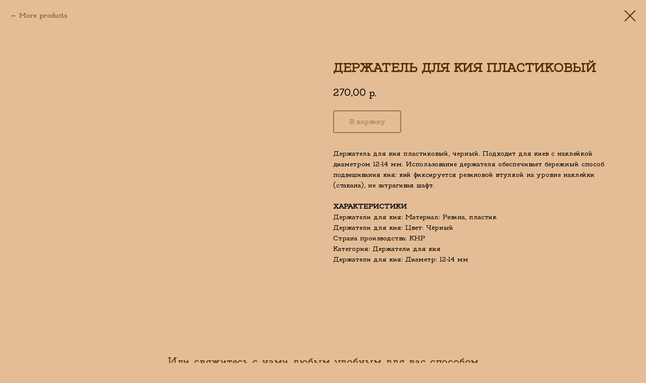

--- FILE ---
content_type: text/html; charset=UTF-8
request_url: https://billiard36.ru/catalog_vse_dlya_igrokov_i_kiev/tproduct/438743037-171297075041-derzhatel-dlya-kiya-plastikovii
body_size: 16920
content:
<!DOCTYPE html> <html> <head> <meta charset="utf-8" /> <meta http-equiv="Content-Type" content="text/html; charset=utf-8" /> <meta name="viewport" content="width=device-width, initial-scale=1.0" /> <!--metatextblock-->
<title>Держатель для кия</title>
<meta name="description" content="Купить держатель для кия в Воронеже, Курске, Старом Осколе, Липецке, Белгороде, Борисоглебске, Россоши, Тамбове, Москве">
<meta name="keywords" content="">
<meta property="og:title" content="Держатель для кия" />
<meta property="og:description" content="Купить держатель для кия в Воронеже, Курске, Старом Осколе, Липецке, Белгороде, Борисоглебске, Россоши, Тамбове, Москве" />
<meta property="og:type" content="website" />
<meta property="og:url" content="https://billiard36.ru/catalog_vse_dlya_igrokov_i_kiev/tproduct/438743037-171297075041-derzhatel-dlya-kiya-plastikovii" />
<meta property="og:image" content="https://static.tildacdn.com/tild3862-6135-4839-b736-306338643866/derjatel_dlya_kiya_p.jpg" />
<link rel="canonical" href="https://billiard36.ru/catalog_vse_dlya_igrokov_i_kiev/tproduct/438743037-171297075041-derzhatel-dlya-kiya-plastikovii" />
<!--/metatextblock--> <meta name="format-detection" content="telephone=no" /> <meta http-equiv="x-dns-prefetch-control" content="on"> <link rel="dns-prefetch" href="https://ws.tildacdn.com"> <link rel="dns-prefetch" href="https://static.tildacdn.com"> <link rel="shortcut icon" href="https://static.tildacdn.com/tild3237-3661-4139-b837-346532373563/OAUvSUeFiak__01.ico" type="image/x-icon" /> <!-- Assets --> <script src="https://neo.tildacdn.com/js/tilda-fallback-1.0.min.js" async charset="utf-8"></script> <link rel="stylesheet" href="https://static.tildacdn.com/css/tilda-grid-3.0.min.css" type="text/css" media="all" onerror="this.loaderr='y';"/> <link rel="stylesheet" href="https://static.tildacdn.com/ws/project5249178/tilda-blocks-page26702402.min.css?t=1758605641" type="text/css" media="all" onerror="this.loaderr='y';" /><link rel="stylesheet" href="https://static.tildacdn.com/ws/project5249178/tilda-blocks-page27175034.min.css?t=1758605607" type="text/css" media="all" onerror="this.loaderr='y';" /> <link rel="stylesheet" href="https://static.tildacdn.com/css/tilda-popup-1.1.min.css" type="text/css" media="print" onload="this.media='all';" onerror="this.loaderr='y';" /> <noscript><link rel="stylesheet" href="https://static.tildacdn.com/css/tilda-popup-1.1.min.css" type="text/css" media="all" /></noscript> <link rel="stylesheet" href="https://static.tildacdn.com/css/tilda-slds-1.4.min.css" type="text/css" media="print" onload="this.media='all';" onerror="this.loaderr='y';" /> <noscript><link rel="stylesheet" href="https://static.tildacdn.com/css/tilda-slds-1.4.min.css" type="text/css" media="all" /></noscript> <link rel="stylesheet" href="https://static.tildacdn.com/css/tilda-catalog-1.1.min.css" type="text/css" media="print" onload="this.media='all';" onerror="this.loaderr='y';" /> <noscript><link rel="stylesheet" href="https://static.tildacdn.com/css/tilda-catalog-1.1.min.css" type="text/css" media="all" /></noscript> <link rel="stylesheet" href="https://static.tildacdn.com/css/tilda-forms-1.0.min.css" type="text/css" media="all" onerror="this.loaderr='y';" /> <link rel="stylesheet" href="https://static.tildacdn.com/css/tilda-cart-1.0.min.css" type="text/css" media="all" onerror="this.loaderr='y';" /> <link rel="stylesheet" href="https://static.tildacdn.com/css/tilda-zoom-2.0.min.css" type="text/css" media="print" onload="this.media='all';" onerror="this.loaderr='y';" /> <noscript><link rel="stylesheet" href="https://static.tildacdn.com/css/tilda-zoom-2.0.min.css" type="text/css" media="all" /></noscript> <script nomodule src="https://static.tildacdn.com/js/tilda-polyfill-1.0.min.js" charset="utf-8"></script> <script type="text/javascript">function t_onReady(func) {if(document.readyState!='loading') {func();} else {document.addEventListener('DOMContentLoaded',func);}}
function t_onFuncLoad(funcName,okFunc,time) {if(typeof window[funcName]==='function') {okFunc();} else {setTimeout(function() {t_onFuncLoad(funcName,okFunc,time);},(time||100));}}function t_throttle(fn,threshhold,scope) {return function() {fn.apply(scope||this,arguments);};}</script> <script src="https://static.tildacdn.com/js/jquery-1.10.2.min.js" charset="utf-8" onerror="this.loaderr='y';"></script> <script src="https://static.tildacdn.com/js/tilda-scripts-3.0.min.js" charset="utf-8" defer onerror="this.loaderr='y';"></script> <script src="https://static.tildacdn.com/ws/project5249178/tilda-blocks-page26702402.min.js?t=1758605641" onerror="this.loaderr='y';"></script><script src="https://static.tildacdn.com/ws/project5249178/tilda-blocks-page27175034.min.js?t=1758605607" charset="utf-8" onerror="this.loaderr='y';"></script> <script src="https://static.tildacdn.com/js/tilda-lazyload-1.0.min.js" charset="utf-8" async onerror="this.loaderr='y';"></script> <script src="https://static.tildacdn.com/js/hammer.min.js" charset="utf-8" async onerror="this.loaderr='y';"></script> <script src="https://static.tildacdn.com/js/tilda-slds-1.4.min.js" charset="utf-8" async onerror="this.loaderr='y';"></script> <script src="https://static.tildacdn.com/js/tilda-products-1.0.min.js" charset="utf-8" async onerror="this.loaderr='y';"></script> <script src="https://static.tildacdn.com/js/tilda-catalog-1.1.min.js" charset="utf-8" async onerror="this.loaderr='y';"></script> <script src="https://static.tildacdn.com/js/tilda-forms-1.0.min.js" charset="utf-8" async onerror="this.loaderr='y';"></script> <script src="https://static.tildacdn.com/js/tilda-cart-1.1.min.js" charset="utf-8" async onerror="this.loaderr='y';"></script> <script src="https://static.tildacdn.com/js/tilda-widget-positions-1.0.min.js" charset="utf-8" async onerror="this.loaderr='y';"></script> <script src="https://static.tildacdn.com/js/tilda-zoom-2.0.min.js" charset="utf-8" async onerror="this.loaderr='y';"></script> <script src="https://static.tildacdn.com/js/tilda-events-1.0.min.js" charset="utf-8" async onerror="this.loaderr='y';"></script> <!-- nominify begin --><!-- Yandex.Metrika counter --> <script type="text/javascript" >
   (function(m,e,t,r,i,k,a){m[i]=m[i]||function(){(m[i].a=m[i].a||[]).push(arguments)};
   m[i].l=1*new Date();k=e.createElement(t),a=e.getElementsByTagName(t)[0],k.async=1,k.src=r,a.parentNode.insertBefore(k,a)})
   (window, document, "script", "https://mc.yandex.ru/metrika/tag.js", "ym");

   ym(88673273, "init", {
        clickmap:true,
        trackLinks:true,
        accurateTrackBounce:true,
        webvisor:true
   });
</script> <noscript><div><img src="https://mc.yandex.ru/watch/88673273" style="position:absolute; left:-9999px;" alt="" /></div></noscript> <!-- /Yandex.Metrika counter --><!-- nominify end --><script type="text/javascript">window.dataLayer=window.dataLayer||[];</script> <script type="text/javascript">(function() {if((/bot|google|yandex|baidu|bing|msn|duckduckbot|teoma|slurp|crawler|spider|robot|crawling|facebook/i.test(navigator.userAgent))===false&&typeof(sessionStorage)!='undefined'&&sessionStorage.getItem('visited')!=='y'&&document.visibilityState){var style=document.createElement('style');style.type='text/css';style.innerHTML='@media screen and (min-width: 980px) {.t-records {opacity: 0;}.t-records_animated {-webkit-transition: opacity ease-in-out .2s;-moz-transition: opacity ease-in-out .2s;-o-transition: opacity ease-in-out .2s;transition: opacity ease-in-out .2s;}.t-records.t-records_visible {opacity: 1;}}';document.getElementsByTagName('head')[0].appendChild(style);function t_setvisRecs(){var alr=document.querySelectorAll('.t-records');Array.prototype.forEach.call(alr,function(el) {el.classList.add("t-records_animated");});setTimeout(function() {Array.prototype.forEach.call(alr,function(el) {el.classList.add("t-records_visible");});sessionStorage.setItem("visited","y");},400);}
document.addEventListener('DOMContentLoaded',t_setvisRecs);}})();</script></head> <body class="t-body" style="margin:0;"> <!--allrecords--> <div id="allrecords" class="t-records" data-product-page="y" data-hook="blocks-collection-content-node" data-tilda-project-id="5249178" data-tilda-page-id="27175034" data-tilda-page-alias="catalog_vse_dlya_igrokov_i_kiev" data-tilda-formskey="e2678abc376676680041f31545249178" data-tilda-stat-scroll="yes" data-tilda-lazy="yes" data-tilda-root-zone="com" data-tilda-project-headcode="yes" data-tilda-project-country="RU">
<!-- PRODUCT START -->

                
                        
                    
        
        

<div id="rec438743037" class="r t-rec" style="background-color:#e4bd96;" data-bg-color="#e4bd96">
    <div class="t-store t-store__prod-snippet__container">

        
                <div class="t-store__prod-popup__close-txt-wr" style="position:absolute;">
            <a href="https://billiard36.ru/catalog_vse_dlya_igrokov_i_kiev" class="js-store-close-text t-store__prod-popup__close-txt t-descr t-descr_xxs" style="color:#553004;">
                More products
            </a>
        </div>
        
        <a href="https://billiard36.ru/catalog_vse_dlya_igrokov_i_kiev" class="t-popup__close" style="position:absolute; background-color:#e4bd96">
            <div class="t-popup__close-wrapper">
                <svg class="t-popup__close-icon t-popup__close-icon_arrow" width="26px" height="26px" viewBox="0 0 26 26" version="1.1" xmlns="http://www.w3.org/2000/svg" xmlns:xlink="http://www.w3.org/1999/xlink"><path d="M10.4142136,5 L11.8284271,6.41421356 L5.829,12.414 L23.4142136,12.4142136 L23.4142136,14.4142136 L5.829,14.414 L11.8284271,20.4142136 L10.4142136,21.8284271 L2,13.4142136 L10.4142136,5 Z" fill="#553004"></path></svg>
                <svg class="t-popup__close-icon t-popup__close-icon_cross" width="23px" height="23px" viewBox="0 0 23 23" version="1.1" xmlns="http://www.w3.org/2000/svg" xmlns:xlink="http://www.w3.org/1999/xlink"><g stroke="none" stroke-width="1" fill="#553004" fill-rule="evenodd"><rect transform="translate(11.313708, 11.313708) rotate(-45.000000) translate(-11.313708, -11.313708) " x="10.3137085" y="-3.6862915" width="2" height="30"></rect><rect transform="translate(11.313708, 11.313708) rotate(-315.000000) translate(-11.313708, -11.313708) " x="10.3137085" y="-3.6862915" width="2" height="30"></rect></g></svg>
            </div>
        </a>
        
        <div class="js-store-product js-product t-store__product-snippet" data-product-lid="171297075041" data-product-uid="171297075041" itemscope itemtype="http://schema.org/Product">
            <meta itemprop="productID" content="171297075041" />

            <div class="t-container">
                <div>
                    <meta itemprop="image" content="https://static.tildacdn.com/tild3862-6135-4839-b736-306338643866/derjatel_dlya_kiya_p.jpg" />
                    <div class="t-store__prod-popup__slider js-store-prod-slider t-store__prod-popup__col-left t-col t-col_6">
                        <div class="js-product-img" style="width:100%;padding-bottom:75%;background-size:cover;opacity:0;">
                        </div>
                    </div>
                    <div class="t-store__prod-popup__info t-align_left t-store__prod-popup__col-right t-col t-col_6">

                        <div class="t-store__prod-popup__title-wrapper">
                            <h1 class="js-store-prod-name js-product-name t-store__prod-popup__name t-name t-name_xl" itemprop="name" style="color:#553004;text-transform:uppercase;">Держатель для кия пластиковый</h1>
                            <div class="t-store__prod-popup__brand t-descr t-descr_xxs" >
                                                            </div>
                            <div class="t-store__prod-popup__sku t-descr t-descr_xxs">
                                <span class="js-store-prod-sku js-product-sku" translate="no" >
                                    
                                </span>
                            </div>
                        </div>

                                                                        <div itemprop="offers" itemscope itemtype="http://schema.org/Offer" style="display:none;">
                            <meta itemprop="serialNumber" content="171297075041" />
                                                        <meta itemprop="price" content="270.00" />
                            <meta itemprop="priceCurrency" content="RUB" />
                                                        <link itemprop="availability" href="http://schema.org/InStock">
                                                    </div>
                        
                                                
                        <div class="js-store-price-wrapper t-store__prod-popup__price-wrapper">
                            <div class="js-store-prod-price t-store__prod-popup__price t-store__prod-popup__price-item t-name t-name_md" style="font-weight:400;">
                                                                <div class="js-product-price js-store-prod-price-val t-store__prod-popup__price-value" data-product-price-def="270.0000" data-product-price-def-str="270,00">270,00</div><div class="t-store__prod-popup__price-currency" translate="no">р.</div>
                                                            </div>
                            <div class="js-store-prod-price-old t-store__prod-popup__price_old t-store__prod-popup__price-item t-name t-name_md" style="color:#000000;font-weight:400;display:none;">
                                                                <div class="js-store-prod-price-old-val t-store__prod-popup__price-value"></div><div class="t-store__prod-popup__price-currency" translate="no">р.</div>
                                                            </div>
                        </div>

                        <div class="js-product-controls-wrapper">
                        </div>

                        <div class="t-store__prod-popup__links-wrapper">
                                                    </div>

                                                <div class="t-store__prod-popup__btn-wrapper"   tt="В корзину">
                                                        <a href="#order" class="t-store__prod-popup__btn t-store__prod-popup__btn_disabled t-btn t-btn_sm" style="color:#553004;background-color:#e4bd96;border:2px solid #553004;border-radius:4px;-moz-border-radius:4px;-webkit-border-radius:4px;">
                                <table style="width:100%; height:100%;">
                                    <tbody>
                                        <tr>
                                            <td class="js-store-prod-popup-buy-btn-txt">В корзину</td>
                                        </tr>
                                    </tbody>
                                </table>
                            </a>
                                                    </div>
                        
                        <div class="js-store-prod-text t-store__prod-popup__text t-descr t-descr_xxs" >
                                                    <div class="js-store-prod-all-text" itemprop="description">
                                Держатель для кия пластиковый, черный. Подходит для киев с наклейкой диаметром 12-14 мм. Использование держателя обеспечивает бережный способ подвешивания кия: кий фиксируется резиновой втулкой на уровне наклейки (стакана), не затрагивая шафт.<br /><br /><strong>ХАРАКТЕРИСТИКИ</strong>                            </div>
                                                                            <div class="js-store-prod-all-charcs">
                                                                                                                        <p class="js-store-prod-charcs">Держатели для кия: Материал: Резина, пластик</p>
                                                                                                                            <p class="js-store-prod-charcs">Держатели для кия: Цвет: Чёрный</p>
                                                                                                                            <p class="js-store-prod-charcs">Страна производства: КНР</p>
                                                                                                                            <p class="js-store-prod-charcs">Категория: Держатели для кия</p>
                                                                                                                            <p class="js-store-prod-charcs">Держатели для кия: Диаметр: 12-14 мм</p>
                                                                                                                                                                            </div>
                                                </div>

                    </div>
                </div>

                            </div>
        </div>
                <div class="js-store-error-msg t-store__error-msg-cont"></div>
        <div itemscope itemtype="http://schema.org/ImageGallery" style="display:none;">
                                            <div itemprop="associatedMedia" itemscope itemtype="https://schema.org/ImageObject" style="display:none;">
                    <meta itemprop="image" content="https://static.tildacdn.com/tild3862-6135-4839-b736-306338643866/derjatel_dlya_kiya_p.jpg" />
                    <meta itemprop="caption" content="Держатель для кия" />
                </div>
                                                            <div itemprop="associatedMedia" itemscope itemtype="https://schema.org/ImageObject" style="display:none;">
                    <meta itemprop="image" content="https://static.tildacdn.com/tild3633-3662-4232-a334-613665306661/derjatel_dlya_kiya_p.jpg" />
                    <meta itemprop="caption" content="Держатель для кия" />
                </div>
                                                            <div itemprop="associatedMedia" itemscope itemtype="https://schema.org/ImageObject" style="display:none;">
                    <meta itemprop="image" content="https://static.tildacdn.com/tild3635-6163-4230-a137-313964656665/derjatel_dlya_kiya_p.jpg" />
                    <meta itemprop="caption" content="Держатель для кия" />
                </div>
                                    </div>

    </div>

                        
                        
    
    <style>
        /* body bg color */
        
        .t-body {
            background-color:#e4bd96;
        }
        

        /* body bg color end */
        /* Slider stiles */
        .t-slds__bullet_active .t-slds__bullet_body {
            background-color: #222 !important;
        }

        .t-slds__bullet:hover .t-slds__bullet_body {
            background-color: #222 !important;
        }
        /* Slider stiles end */
    </style>
    

            
        
    <style>
        

        

        
    </style>
    
    
        
    <style>
        
    </style>
    
    
        
    <style>
        
    </style>
    
    
        
        <style>
    
                                    
        </style>
    
    
    <div class="js-store-tpl-slider-arrows" style="display: none;">
                


<style type="text/css">
  .t-slds__arrow_wrapper:hover .t-slds__arrow-withbg {
    border-color: #e4bd96 !important;
    
                              background-color: rgba(85,48,4,1) !important;
                      
  }
</style>


<div class="t-slds__arrow_wrapper t-slds__arrow_wrapper-left" data-slide-direction="left">
  <div class="t-slds__arrow t-slds__arrow-left t-slds__arrow-withbg" style="width: 40px; height: 40px;background-color: rgba(85,48,4,1);">
    <div class="t-slds__arrow_body t-slds__arrow_body-left" style="width: 9px;">
      <svg style="display: block" viewBox="0 0 9.3 17" xmlns="http://www.w3.org/2000/svg" xmlns:xlink="http://www.w3.org/1999/xlink">
                
        <style type="text/css">
          .t-slds__arrow_wrapper polyline {
            -webkit-transition:  stroke ease-in-out .2s;
            -moz-transition:  stroke ease-in-out .2s;
            -o-transition:  stroke ease-in-out .2s;
            transition:  stroke ease-in-out .2s;
          }
          .t-slds__arrow_wrapper:hover polyline {
            stroke: #e4bd96 !important;
          }
        </style>
        
                <desc>Left</desc>
        <polyline
        fill="none"
        stroke="#e4bd96"
        stroke-linejoin="butt"
        stroke-linecap="butt"
        stroke-width="1"
        points="0.5,0.5 8.5,8.5 0.5,16.5"
        />
      </svg>
    </div>
  </div>
</div>
<div class="t-slds__arrow_wrapper t-slds__arrow_wrapper-right" data-slide-direction="right">
  <div class="t-slds__arrow t-slds__arrow-right t-slds__arrow-withbg" style="width: 40px; height: 40px;background-color: rgba(85,48,4,1);">
    <div class="t-slds__arrow_body t-slds__arrow_body-right" style="width: 9px;">
      <svg style="display: block" viewBox="0 0 9.3 17" xmlns="http://www.w3.org/2000/svg" xmlns:xlink="http://www.w3.org/1999/xlink">
        <desc>Right</desc>
        <polyline
        fill="none"
        stroke="#e4bd96"
        stroke-linejoin="butt"
        stroke-linecap="butt"
        stroke-width="1"
        points="0.5,0.5 8.5,8.5 0.5,16.5"
        />
      </svg>
    </div>
  </div>
</div>    </div>

    
    <script>
        t_onReady(function() {
            var tildacopyEl = document.getElementById('tildacopy');
            if (tildacopyEl) tildacopyEl.style.display = 'none';

            var recid = '438743037';
            var options = {};
            var product = {"uid":171297075041,"rootpartid":8074426,"title":"Держатель для кия пластиковый","descr":"Пластик с резиновой втулкой чёрный ø12-14 мм","text":"Держатель для кия пластиковый, черный. Подходит для киев с наклейкой диаметром 12-14 мм. Использование держателя обеспечивает бережный способ подвешивания кия: кий фиксируется резиновой втулкой на уровне наклейки (стакана), не затрагивая шафт.<br \/><br \/><strong>ХАРАКТЕРИСТИКИ<\/strong>","price":"270.0000","gallery":[{"alt":"Держатель для кия","img":"https:\/\/static.tildacdn.com\/tild3862-6135-4839-b736-306338643866\/derjatel_dlya_kiya_p.jpg"},{"alt":"Держатель для кия","img":"https:\/\/static.tildacdn.com\/tild3633-3662-4232-a334-613665306661\/derjatel_dlya_kiya_p.jpg"},{"alt":"Держатель для кия","img":"https:\/\/static.tildacdn.com\/tild3635-6163-4230-a137-313964656665\/derjatel_dlya_kiya_p.jpg"}],"sort":1017525,"portion":1,"unit":"PCE","single":"y","newsort":0,"json_chars":"[{\"title\": \"Держатели для кия: Материал\", \"value\": \"Резина, пластик\"}, {\"title\": \"Держатели для кия: Цвет\", \"value\": \"Чёрный\"}, {\"title\": \"Страна производства\", \"value\": \"КНР\"}, {\"title\": \"Категория\", \"value\": \"Держатели для кия\"}, {\"title\": \"Держатели для кия: Диаметр\", \"value\": \"12-14 мм\"}]","externalid":"rFHoErsRDN9MEcCVF4ZD","pack_label":"lwh","pack_x":0,"pack_y":0,"pack_z":0,"pack_m":0,"serverid":"master","servertime":"1744049981.4546","parentuid":"","editions":[{"uid":171297075041,"price":"270.00","priceold":"","sku":"","quantity":"","img":"https:\/\/static.tildacdn.com\/tild3862-6135-4839-b736-306338643866\/derjatel_dlya_kiya_p.jpg"}],"characteristics":[{"title":"Держатели для кия: Материал","value":"Резина, пластик"},{"title":"Держатели для кия: Цвет","value":"Чёрный"},{"title":"Страна производства","value":"КНР"},{"title":"Категория","value":"Держатели для кия"},{"title":"Держатели для кия: Диаметр","value":"12-14 мм"}],"properties":[],"partuids":[745659366191],"url":"https:\/\/billiard36.ru\/catalog_vse_dlya_igrokov_i_kiev\/tproduct\/438743037-171297075041-derzhatel-dlya-kiya-plastikovii"};

            // draw slider or show image for SEO
            if (window.isSearchBot) {
                var imgEl = document.querySelector('.js-product-img');
                if (imgEl) imgEl.style.opacity = '1';
            } else {
                
                var prodcard_optsObj = {
    hasWrap: false,
    txtPad: '',
    bgColor: '',
    borderRadius: '',
    shadowSize: '0px',
    shadowOpacity: '',
    shadowSizeHover: '',
    shadowOpacityHover: '',
    shadowShiftyHover: '',
    btnTitle1: 'Подробнее о товаре',
    btnLink1: 'popup',
    btnTitle2: 'В корзину',
    btnLink2: 'order',
    showOpts: false};

var price_optsObj = {
    color: '',
    colorOld: '#000000',
    fontSize: '',
    fontWeight: '400'
};

var popup_optsObj = {
    columns: '6',
    columns2: '6',
    isVertical: '',
    align: 'left',
    btnTitle: 'В корзину',
    closeText: 'More products',
    iconColor: '#553004',
    containerBgColor: '#e4bd96',
    overlayBgColorRgba: 'rgba(255,255,255,1)',
    popupStat: '',
    popupContainer: '',
    fixedButton: false,
    mobileGalleryStyle: ''
};

var slider_optsObj = {
    anim_speed: '',
    arrowColor: '#e4bd96',
    videoPlayerIconColor: '',
    cycle: '',
    controls: 'arrowsthumbs',
    bgcolor: '#e4bd96'
};

var slider_dotsOptsObj = {
    size: '',
    bgcolor: '',
    bordersize: '',
    bgcoloractive: ''
};

var slider_slidesOptsObj = {
    zoomable: true,
    bgsize: 'cover',
    ratio: '1'
};

var typography_optsObj = {
    descrColor: '',
    titleColor: '#553004'
};

var default_sortObj = {
    in_stock: false};

var btn1_style = 'border-radius:4px;-moz-border-radius:4px;-webkit-border-radius:4px;color:#553004;background-color:#e4bd96;border:2px solid #553004;';
var btn2_style = 'border-radius:4px;-moz-border-radius:4px;-webkit-border-radius:4px;color:#e4bd96;background-color:#553004;border:1px solid ;';

var options_catalog = {
    btn1_style: btn1_style,
    btn2_style: btn2_style,
    storepart: '745659366191',
    prodCard: prodcard_optsObj,
    popup_opts: popup_optsObj,
    defaultSort: default_sortObj,
    slider_opts: slider_optsObj,
    slider_dotsOpts: slider_dotsOptsObj,
    slider_slidesOpts: slider_slidesOptsObj,
    typo: typography_optsObj,
    price: price_optsObj,
    blocksInRow: '4',
    imageHover: true,
    imageHeight: '',
    imageRatioClass: 't-store__card__imgwrapper_1-1',
    align: 'left',
    vindent: '',
    isHorizOnMob:false,
    itemsAnim: '',
    hasOriginalAspectRatio: false,
    markColor: '#ffffff',
    markBgColor: '#ff4a4a',
    currencySide: 'r',
    currencyTxt: 'р.',
    currencySeparator: ',',
    currencyDecimal: '',
    btnSize: '',
    verticalAlignButtons: false,
    hideFilters: false,
    titleRelevants: '',
    showRelevants: '',
    relevants_slider: false,
    relevants_quantity: '',
    isFlexCols: true,
    isPublishedPage: true,
    previewmode: true,
    colClass: 't-col t-col_3',
    ratio: '1_1',
    sliderthumbsside: '',
    showStoreBtnQuantity: '',
    tabs: '',
    galleryStyle: '',
    title_typo: '',
    descr_typo: '',
    price_typo: '',
    price_old_typo: '',
    menu_typo: '',
    options_typo: '',
    sku_typo: '',
    characteristics_typo: '',
    button_styles: '',
    button2_styles: '',
    buttonicon: '',
    buttoniconhover: '',
};                
                // emulate, get options_catalog from file store_catalog_fields
                options = options_catalog;
                options.typo.title = "color:#553004;text-transform:uppercase;" || '';
                options.typo.descr = "" || '';

                try {
                    if (options.showRelevants) {
                        var itemsCount = '4';
                        var relevantsMethod;
                        switch (options.showRelevants) {
                            case 'cc':
                                relevantsMethod = 'current_category';
                                break;
                            case 'all':
                                relevantsMethod = 'all_categories';
                                break;
                            default:
                                relevantsMethod = 'category_' + options.showRelevants;
                                break;
                        }

                        t_onFuncLoad('t_store_loadProducts', function() {
                            t_store_loadProducts(
                                'relevants',
                                recid,
                                options,
                                false,
                                {
                                    currentProductUid: '171297075041',
                                    relevantsQuantity: itemsCount,
                                    relevantsMethod: relevantsMethod,
                                    relevantsSort: 'random'
                                }
                            );
                        });
                    }
                } catch (e) {
                    console.log('Error in relevants: ' + e);
                }
            }

            
                            options.popup_opts.btnTitle = 'В корзину';
                        

            window.tStoreOptionsList = [{"title":"Материал (стол\/борт)","params":{"view":"select","hasColor":false,"linkImage":false},"values":[{"id":15020413,"value":"Дуб\/дуб"},{"id":15088927,"value":"Ольха\/ольха"},{"id":15035788,"value":"Ольха\/ясень"},{"id":15088999,"value":"Сосна (разобранный)\/сосна"},{"id":15088996,"value":"Сосна (собранный)\/сосна"},{"id":15098875,"value":"Сосна + ЛДСП (разобранный)\/сосна"},{"id":15098872,"value":"Сосна + ЛДСП (собранный)\/сосна"},{"id":15088588,"value":"Сосна\/ольха"},{"id":15089104,"value":"Сосна\/сосна"},{"id":15088591,"value":"Сосна\/ясень"},{"id":15020404,"value":"Ясень\/ясень"}]},{"title":"Размер","params":{"view":"select","hasColor":false,"linkImage":false},"values":[{"id":15020407,"value":"10 футов"},{"id":15020473,"value":"12 футов"},{"id":15088924,"value":"4 фута"},{"id":15088891,"value":"6 футов"},{"id":15106477,"value":"6,5 футов"},{"id":15088894,"value":"7 футов"},{"id":15035530,"value":"8 футов"},{"id":15035533,"value":"9 футов"},{"id":16601284,"value":"L"},{"id":16601281,"value":"M"},{"id":15232522,"value":"M\/L"},{"id":15232519,"value":"S"},{"id":15232525,"value":"XL"},{"id":16601278,"value":"XS"},{"id":16601287,"value":"XXL"}]},{"title":"Вид игры","params":{"view":"select","hasColor":false,"linkImage":false},"values":[{"id":15020410,"value":"Пирамида"},{"id":15035596,"value":"Пул"},{"id":15020476,"value":"Снукер"}]},{"title":"Плафон","params":{"view":"select","hasColor":false,"linkImage":false},"values":[{"id":15114457,"value":"Александрия"},{"id":15114484,"value":"Барселона"},{"id":15114502,"value":"Венеция"},{"id":15114508,"value":"София"},{"id":15114517,"value":"Уют"}]},{"title":"Количество плафонов","params":{"view":"select","hasColor":false,"linkImage":false},"values":[{"id":16802677,"value":"1"},{"id":16802773,"value":"2"},{"id":15114547,"value":"3"},{"id":15114550,"value":"4"},{"id":15114553,"value":"5"},{"id":15114556,"value":"6"}]},{"title":"Материал подвеса","params":{"view":"select","hasColor":false,"linkImage":false},"values":[{"id":15114571,"value":"Дуб"},{"id":16802821,"value":"Металл"},{"id":15147967,"value":"Ольха"},{"id":16802818,"value":"Цепь"},{"id":15114568,"value":"Ясень"}]},{"title":"Материал","params":{"view":"select","hasColor":false,"linkImage":false},"values":[{"id":15136327,"value":"Дуб"},{"id":15206815,"value":"Дуб (без обивки)"},{"id":31670790,"value":"Массив дерева"},{"id":15140857,"value":"Ольха"},{"id":15206806,"value":"Ольха (без обивки)"},{"id":15136324,"value":"Ясень"},{"id":15206809,"value":"Ясень (без обивки)"}]},{"title":"Количество ножек","params":{"view":"select","hasColor":false,"linkImage":false},"values":[{"id":15136402,"value":"1"},{"id":15136405,"value":"2"}]},{"title":"Размер шара","params":{"view":"select","hasColor":false,"linkImage":false},"values":[{"id":31670798,"value":"57 мм"},{"id":31670794,"value":"60 мм"},{"id":16966423,"value":"60,3 мм"},{"id":15140893,"value":"68 мм"}]},{"title":"Размер стола в футах","params":{"view":"select","hasColor":false,"linkImage":false},"values":[{"id":15376018,"value":"10 футов"},{"id":15376021,"value":"12 футов"},{"id":19852666,"value":"6 футов"},{"id":15376006,"value":"7 футов"},{"id":15376012,"value":"8 футов"},{"id":15376015,"value":"9 футов"},{"id":16804228,"value":"9-10 футов"}]},{"title":"Размер покрывала","params":{"view":"select","hasColor":false,"linkImage":false},"values":[{"id":"15376009","value":"270×170 см"},{"id":"15376024","value":"296×187см"},{"id":"15376039","value":"327×197 см"},{"id":"15376048","value":"366×221 см"},{"id":"15376081","value":"430×250 см"}]},{"title":"Размер покрывала с бахромой","params":{"view":"select","hasColor":false,"linkImage":false},"values":[{"id":"15382345","value":"313×205 см"},{"id":"15382357","value":"345×215 см"},{"id":"15382366","value":"383×233 см"},{"id":"15382375","value":"444×266 см"}]},{"title":"Диаметр наклейки","params":{"view":"select","hasColor":false,"linkImage":false},"values":[{"id":15557311,"value":"12 мм"},{"id":15557314,"value":"13 мм"},{"id":16368247,"value":"13,5 мм"},{"id":16162000,"value":"14 мм"}]},{"title":"Жёсткость","params":{"view":"select","hasColor":false,"linkImage":true},"values":[{"id":16216879,"value":"Жёсткая (H)"},{"id":16216864,"value":"Мягкая (S)"},{"id":17578426,"value":"Сверхмягкая (XS)"},{"id":16216876,"value":"Средняя (M)"}]},{"title":"Диаметр (мм)","params":{"view":"select","hasColor":false,"linkImage":false},"values":[{"id":16216867,"value":"12,5"},{"id":20378710,"value":"12,7"},{"id":16216870,"value":"13"},{"id":16216873,"value":"14"},{"id":20378782,"value":"15,8"},{"id":20378938,"value":"31"},{"id":20378941,"value":"36"}]},{"title":"Основание игрового поля","params":{"view":"select","hasColor":false,"linkImage":false},"values":[{"id":20054221,"value":"Камень PBS (40 мм)"},{"id":20054485,"value":"Камень PBS (45 мм)"},{"id":20054218,"value":"Камень Super Stone (40 мм)"},{"id":20054461,"value":"Камень Super Stone (45 мм)"},{"id":20054224,"value":"ЛДСП (16 мм)"},{"id":16230709,"value":"Природный сланец"},{"id":19851472,"value":"Природный сланец Orero"},{"id":20054242,"value":"Природный сланец Orero (25 мм)"},{"id":20054305,"value":"Природный сланец Orero (30 мм)"},{"id":20054452,"value":"Природный сланец Orero (45 мм)"}]},{"title":"Цвет щетки","params":{"view":"select","hasColor":false,"linkImage":false},"values":[{"id":16432384,"value":"Коричневый"},{"id":16432387,"value":"Махагон"}]},{"title":"Размер перчатки","params":{"view":"select","hasColor":false,"linkImage":false},"values":[{"id":16600819,"value":"M\/L"},{"id":16600816,"value":"S"},{"id":16600822,"value":"XL"}]},{"title":"Цвет корпуса","params":{"view":"select","hasColor":false,"linkImage":false},"values":[{"id":16806064,"value":"Коричневый"},{"id":16806067,"value":"Махагон"},{"id":16866925,"value":"Темно-коричневый"}]},{"title":"Цвет","params":{"view":"select","hasColor":false,"linkImage":true},"values":[{"id":20006218,"value":"Бордовый"},{"id":19851424,"value":"Выкраска № 3"},{"id":19852609,"value":"Выкраска № 5"},{"id":19677049,"value":"Голубой"},{"id":16993600,"value":"Золотой"},{"id":16966411,"value":"Коричневый"},{"id":19586203,"value":"Красный"},{"id":16966414,"value":"Махагон"},{"id":19677052,"value":"Розовый"},{"id":19743958,"value":"Светлый орех (выкрас)"},{"id":16993606,"value":"Серебряный"},{"id":20006638,"value":"Серый металлик"},{"id":19721359,"value":"Серый\/красный"},{"id":19721356,"value":"Серый\/синий"},{"id":19586200,"value":"Синий"},{"id":19677397,"value":"Синий\/красный"},{"id":16966417,"value":"Темно-коричневый"},{"id":19743997,"value":"Тёмный орех (выкрас)"},{"id":16993603,"value":"Чёрный"},{"id":19677400,"value":"Чёрный\/красный"},{"id":19719385,"value":"Чёрный\/синий"},{"id":20349319,"value":"№ 3"},{"id":20349322,"value":"№ 4"},{"id":20349325,"value":"№ 5"}]},{"title":"Цвет битка","params":{"view":"select","hasColor":false,"linkImage":false},"values":[{"id":"17053441","value":"Жёлтый"},{"id":"17053444","value":"Красный"}]},{"title":"Длина (см)","params":{"view":"select","hasColor":false,"linkImage":false},"values":[{"id":18712531,"value":"153"},{"id":18836638,"value":"155"},{"id":18507343,"value":"158"},{"id":18507334,"value":"160"},{"id":18712645,"value":"162"},{"id":18507325,"value":"163"}]},{"title":"Сукно","params":{"view":"select","hasColor":false,"linkImage":false},"values":[{"id":19744000,"value":"\"Euro Pro 50\" ш1.98м Yellow green"},{"id":19851310,"value":"Гэлакси"},{"id":19743961,"value":"Гэлакси Люкс"},{"id":19852720,"value":"Кинг"}]},{"title":"Количество игроков","params":{"view":"select","hasColor":false,"linkImage":false},"values":[{"id":20378713,"value":"1-3"},{"id":20378749,"value":"2"},{"id":20378779,"value":"5"}]},{"title":"Размер стола","params":{"view":"select","hasColor":false,"linkImage":false},"values":[{"id":20378716,"value":"4FT"},{"id":20378785,"value":"5FT"}]}];

            t_onFuncLoad('t_store_productInit', function() {
                t_store_productInit(recid, options, product);
            });

            // if user coming from catalog redirect back to main page
            if (window.history.state && (window.history.state.productData || window.history.state.storepartuid)) {
                window.onpopstate = function() {
                    window.history.replaceState(null, null, window.location.origin);
                    window.location.replace(window.location.origin);
                };
            }
        });
    </script>
    

</div>

<!-- product footer -->
<!--footer-->
<div id="t-footer" class="t-records" data-hook="blocks-collection-content-node" data-tilda-project-id="5249178" data-tilda-page-id="26702402" data-tilda-page-alias="basket_contacts" data-tilda-formskey="e2678abc376676680041f31545249178" data-tilda-stat-scroll="yes" data-tilda-lazy="yes" data-tilda-root-zone="one"  data-tilda-project-headcode="yes"     data-tilda-project-country="RU">

    <div id="rec431032818" class="r t-rec t-rec_pt_45 t-rec_pb_15 t-rec_pb-res-480_0" style="padding-top:45px;padding-bottom:15px; "  data-record-type="43"      >
<!-- T030 -->
<div class="t030">
  <div class="t-container t-align_center">
    <div class="t-col t-col_10 t-prefix_1">      
      <h1 class="t030__title t-title t-title_xxs" field="title">Или свяжитесь с нами любым удобным для вас способом</h1>          </div>
  </div>
</div>










	
				
				
					
						
		
										
		
							
																					
														
																
		 

		
							
						
		
										
		
							
																					
														
																
		 

		
				
			<style> #rec431032818 .t030__title {  font-size: 22px;  color: #553004; font-weight: 400; } #rec431032818 .t030__descr {  font-size: 14px;  }</style>
	
</div>


    <div id="rec431032813" class="r t-rec t-rec_pt_0 t-rec_pb_0" style="padding-top:0px;padding-bottom:0px; "  data-record-type="37"      >
<!-- T022 -->
<div class="t022 t-align_center">
	<div class="t-container">
		<div class="t-row">
			<div class="t-col t-col_6 t-prefix_3">
				<div class="t022__text t-text t-text_sm" field="text">Консультация по телефону ежедневно с 9:00 до 20:00</div>
			</div>
		</div>
	</div>
</div>










	
				
				
					
						
		
										
		
							
																					
														
																
		 

		
				
			<style> #rec431032813 .t022__text {  font-size: 12px;  color: #553004; }</style>
	
</div>


    <div id="rec431032814" class="r t-rec t-rec_pt_0 t-rec_pb_60" style="padding-top:0px;padding-bottom:60px; "  data-record-type="30"      >
<!-- T015 -->
<div class="t015">
  <div class="t-container t-align_center">
    <div class="t-col t-col_10 t-prefix_1">
            <div class="t015__title t-title t-title_lg" field="title">Посетить магазин-салон вы можете по предварительной записи по телефону:<br /><br />Татьяна<br />+7 (473) 288 88 28<br />+7 (903) 858 88 28<br /><br />mail@billiard36.ru<br /><br />г. Воронеж, ул. Ленина, д. 43, 2 этаж "Бильярд 36"</div>          </div>
  </div>
</div>










	
				
				
					
						
		
										
		
							
					
																
		 

		
							
						
		
										
		
							
																					
														
																
		 

		
							
						
		
										
		
							
					
									
		 

		
				
			<style> #rec431032814 .t015__uptitle {   text-transform: uppercase; } #rec431032814 .t015__title {  font-size: 20px;  color: #553004; font-weight: 400; }</style>
	
</div>


    <div id="rec476387706" class="r t-rec t-rec_pt_0 t-rec_pb_60" style="padding-top:0px;padding-bottom:60px; "  data-record-type="30"      >
<!-- T015 -->
<div class="t015">
  <div class="t-container t-align_center">
    <div class="t-col t-col_10 t-prefix_1">
            <div class="t015__title t-title t-title_lg" field="title">+7 (473) 288 88 28<br />+7 (903) 858 88 28<br /><br />mail@billiard36.ru<br /><br />г. Воронеж, ул. Ленина, д. 43, 2 этаж "Бильярд 36"</div>          </div>
  </div>
</div>










	
				
				
					
						
		
										
		
							
					
																
		 

		
							
						
		
										
		
							
																					
														
																
		 

		
							
						
		
										
		
							
					
									
		 

		
				
			<style> #rec476387706 .t015__uptitle {   text-transform: uppercase; } #rec476387706 .t015__title {  font-size: 20px;  color: #553004; font-weight: 400; }</style>
	
</div>


    <div id="rec431032819" class="r t-rec t-rec_pt_0 t-rec_pb_0" style="padding-top:0px;padding-bottom:0px; " data-animationappear="off" data-record-type="993"      >
<!-- t993 -->

	

<div class="t993">
    <div class="t993__container t-container t-align_center">
		<div class="t993__col t-col t-col_6 t-prefix_3">
			<div class="t993__items-list" >
						    			  
    			
    			
																		
				
				
												
<style>#rec431032819 .t-btn.t993__btn_btn {color:#553004;background-color:#e4bd96;border-style:solid !important;border-color:#553004 !important;border-width:2px;box-shadow:none !important;font-weight:500;transition-duration:0.2s;transition-property: background-color, color, border-color, box-shadow, opacity, transform, gap;transition-timing-function: ease-in-out;}</style>				<a 
					class="t-btn t-btnflex t993__btn t993__btn_btn t993__btn_md"
										href="https://t.me/billiard36"					 
															data-lid="1619621017665"
				>
											<div 
							class="t993__btn-img t-bgimg"
							data-original="https://static.tildacdn.com/tild3366-3262-4461-b266-303262323032/telegram_icon_131945.png" 
							style="background-image:url('https://static.tildacdn.com/tild3366-3262-4461-b266-303262323032/telegram_icon_131945.png'); width: 20px; height: 20px;" 
							data-icon-color='#553004'						></div>
					
					<div class="t993__btn-text-wrapper" >
													<div class="t993__btn-text-title">TELEGRAM</div>
																	</div>
				
					
									</a>
						</div>
		</div>
	</div>
</div>

	<script>
			t_onReady(function () {
				t_onFuncLoad('t993__paintIcons', function () {
					t993__paintIcons('431032819', '20');
				});
			});		
	</script>



</div>


    <div id="rec431032820" class="r t-rec t-rec_pt_0 t-rec_pb_0" style="padding-top:0px;padding-bottom:0px; " data-animationappear="off" data-record-type="993"      >
<!-- t993 -->

	

<div class="t993">
    <div class="t993__container t-container t-align_center">
		<div class="t993__col t-col t-col_6 t-prefix_3">
			<div class="t993__items-list" >
						    			  
    			
    			
																		
				
				
												
<style>#rec431032820 .t-btn.t993__btn_btn {color:#553004;background-color:#e4bd96;border-style:solid !important;border-color:#553004 !important;border-width:2px;box-shadow:none !important;font-weight:500;transition-duration:0.2s;transition-property: background-color, color, border-color, box-shadow, opacity, transform, gap;transition-timing-function: ease-in-out;}</style>				<a 
					class="t-btn t-btnflex t993__btn t993__btn_btn t993__btn_md"
										href="https://instagram.com/billiard36.ru?utm_medium=copy_link"					 
															data-lid="1619621017665"
				>
											<div 
							class="t993__btn-img t-bgimg"
							data-original="https://static.tildacdn.com/tild6435-3336-4330-b263-306537663334/3D48E2A7-D984-4686-B.png" 
							style="background-image:url('https://static.tildacdn.com/tild6435-3336-4330-b263-306537663334/3D48E2A7-D984-4686-B.png'); width: 20px; height: 20px;" 
							data-icon-color='#553004'						></div>
					
					<div class="t993__btn-text-wrapper" >
													<div class="t993__btn-text-title">INSTAGRAM*</div>
																	</div>
				
					
									</a>
						</div>
		</div>
	</div>
</div>

	<script>
			t_onReady(function () {
				t_onFuncLoad('t993__paintIcons', function () {
					t993__paintIcons('431032820', '20');
				});
			});		
	</script>



</div>


    <div id="rec431032821" class="r t-rec t-rec_pt_0 t-rec_pb_0" style="padding-top:0px;padding-bottom:0px; " data-animationappear="off" data-record-type="993"      >
<!-- t993 -->

	

<div class="t993">
    <div class="t993__container t-container t-align_center">
		<div class="t993__col t-col t-col_6 t-prefix_3">
			<div class="t993__items-list" >
						    			  
    			
    			
																		
				
				
												
<style>#rec431032821 .t-btn.t993__btn_btn {color:#553004;background-color:#e4bd96;border-style:solid !important;border-color:#553004 !important;border-width:2px;box-shadow:none !important;font-weight:500;transition-duration:0.2s;transition-property: background-color, color, border-color, box-shadow, opacity, transform, gap;transition-timing-function: ease-in-out;}</style>				<a 
					class="t-btn t-btnflex t993__btn t993__btn_btn t993__btn_md"
										href="https://wa.me/79202281133"					 
															data-lid="1619621017665"
				>
											<div 
							class="t993__btn-img t-bgimg"
							data-original="https://static.tildacdn.com/tild3866-6432-4966-b865-633262363635/Tilda_Icons_26snw_wh.svg" 
							style="background-image:url('https://static.tildacdn.com/tild3866-6432-4966-b865-633262363635/Tilda_Icons_26snw_wh.svg'); width: 20px; height: 20px;" 
							data-icon-color='#553004'						></div>
					
					<div class="t993__btn-text-wrapper" >
													<div class="t993__btn-text-title">WHATS APP</div>
																	</div>
				
					
									</a>
						</div>
		</div>
	</div>
</div>

	<script>
			t_onReady(function () {
				t_onFuncLoad('t993__paintIcons', function () {
					t993__paintIcons('431032821', '20');
				});
			});		
	</script>



</div>


    <div id="rec431032822" class="r t-rec t-rec_pt_0 t-rec_pb_45" style="padding-top:0px;padding-bottom:45px; " data-animationappear="off" data-record-type="993"      >
<!-- t993 -->

	

<div class="t993">
    <div class="t993__container t-container t-align_center">
		<div class="t993__col t-col t-col_6 t-prefix_3">
			<div class="t993__items-list" >
						    			  
    			
    			
																		
				
				
												
<style>#rec431032822 .t-btn.t993__btn_btn {color:#553004;background-color:#e4bd96;border-style:solid !important;border-color:#553004 !important;border-width:2px;box-shadow:none !important;font-weight:500;transition-duration:0.2s;transition-property: background-color, color, border-color, box-shadow, opacity, transform, gap;transition-timing-function: ease-in-out;}</style>				<a 
					class="t-btn t-btnflex t993__btn t993__btn_btn t993__btn_md"
										href="https://vk.com/club130886166"					 
															data-lid="1619621017665"
				>
											<div 
							class="t993__btn-img t-bgimg"
							data-original="https://static.tildacdn.com/tild6362-6530-4136-a432-623731316230/BD393F90-CFEF-4355-A.png" 
							style="background-image:url('https://static.tildacdn.com/tild6362-6530-4136-a432-623731316230/BD393F90-CFEF-4355-A.png'); width: 20px; height: 20px;" 
							data-icon-color='#553004'						></div>
					
					<div class="t993__btn-text-wrapper" >
													<div class="t993__btn-text-title">VK</div>
																	</div>
				
					
									</a>
						</div>
		</div>
	</div>
</div>

	<script>
			t_onReady(function () {
				t_onFuncLoad('t993__paintIcons', function () {
					t993__paintIcons('431032822', '20');
				});
			});		
	</script>



</div>


    <div id="rec431032815" class="r t-rec t-rec_pt_0 t-rec_pb_0" style="padding-top:0px;padding-bottom:0px; " data-animationappear="off" data-record-type="993"      >
<!-- t993 -->

	

<div class="t993">
    <div class="t993__container t-container t-align_center">
		<div class="t993__col t-col t-col_6 t-prefix_3">
			<div class="t993__items-list" >
						    			  
    			
    			
																		
				
				
												
<style>#rec431032815 .t-btn.t993__btn_btn {color:#e4bd96;background-color:#553004;border-style:solid !important;border-color:#563004 !important;border-width:3px;box-shadow:none !important;font-weight:500;transition-duration:0.2s;transition-property: background-color, color, border-color, box-shadow, opacity, transform, gap;transition-timing-function: ease-in-out;}</style>				<a 
					class="t-btn t-btnflex t993__btn t993__btn_btn t993__btn_md"
										href="http://billiard36.ru/shop"					 
															data-lid="1619621017665"
				>
					
					<div class="t993__btn-text-wrapper" >
													<div class="t993__btn-text-title">КАТАЛОГ ТОВАРОВ </div>
																	</div>
				
					
									</a>
						</div>
		</div>
	</div>
</div>




</div>


    <div id="rec517186559" class="r t-rec t-rec_pt_15 t-rec_pb_15" style="padding-top:15px;padding-bottom:15px; "  data-record-type="106"      >
<!-- T004 -->
<div class="t004">
	<div class="t-container ">
	  	<div class="t-col t-col_8 t-prefix_2">
			<div field="text" class="t-text t-text_md  ">*принадлежит компании Meta, признанной экстремистской организацией и запрещенной на территории РФ.</div>
		</div>
	</div>
</div>










	
				
				
					
						
		
										
		
							
																					
														
																
		 

		
				
			<style> #rec517186559 .t-text {  font-size: 11px;  color: #553004; }</style>
	
</div>

</div>
<!--/footer-->

<!-- /product footer -->

<!-- PRODUCT END -->

<div id="rec438744266" class="r t-rec" style="" data-animationappear="off" data-record-type="706"> <!-- @classes: t-text t-text_xs t-name t-name_xs t-name_md t-btn t-btn_sm --> <script>t_onReady(function() {setTimeout(function() {t_onFuncLoad('tcart__init',function() {tcart__init('438744266',{cssClassName:''});});},50);var userAgent=navigator.userAgent.toLowerCase();var body=document.body;if(!body) return;if(userAgent.indexOf('instagram')!==-1&&userAgent.indexOf('iphone')!==-1) {body.style.position='relative';}
var rec=document.querySelector('#rec438744266');if(!rec) return;var cartWindow=rec.querySelector('.t706__cartwin,.t706__cartpage');var allRecords=document.querySelector('.t-records');var currentMode=allRecords.getAttribute('data-tilda-mode');if(cartWindow&&currentMode!=='edit'&&currentMode!=='preview') {cartWindow.addEventListener('scroll',t_throttle(function() {if(window.lazy==='y'||document.querySelector('#allrecords').getAttribute('data-tilda-lazy')==='yes') {t_onFuncLoad('t_lazyload_update',function() {t_lazyload_update();});}},500));}});</script> <div class="t706" data-cart-countdown="yes" data-opencart-onorder="yes" data-project-currency="р." data-project-currency-side="r" data-project-currency-sep="," data-project-currency-code="RUB" data-cart-sendevent-onadd="y"> <div class="t706__carticon" style=""> <div class="t706__carticon-text t-name t-name_xs"></div> <div class="t706__carticon-wrapper"> <div class="t706__carticon-imgwrap" style="border: 1px solid #e4bd96;background-color:#4f4346;"> <svg role="img" style="stroke:#e4bd96;" class="t706__carticon-img" xmlns="http://www.w3.org/2000/svg" viewBox="0 0 64 64"> <path fill="none" stroke-width="2" stroke-miterlimit="10" d="M44 18h10v45H10V18h10z"/> <path fill="none" stroke-width="2" stroke-miterlimit="10" d="M22 24V11c0-5.523 4.477-10 10-10s10 4.477 10 10v13"/> </svg> </div> <div class="t706__carticon-counter js-carticon-counter"></div> </div> </div> <div class="t706__cartwin" style="display: none;"> <div class="t706__close t706__cartwin-close"> <button type="button" class="t706__close-button t706__cartwin-close-wrapper" aria-label="Закрыть корзину"> <svg role="presentation" class="t706__close-icon t706__cartwin-close-icon" width="23px" height="23px" viewBox="0 0 23 23" version="1.1" xmlns="http://www.w3.org/2000/svg" xmlns:xlink="http://www.w3.org/1999/xlink"> <g stroke="none" stroke-width="1" fill="#fff" fill-rule="evenodd"> <rect transform="translate(11.313708, 11.313708) rotate(-45.000000) translate(-11.313708, -11.313708) " x="10.3137085" y="-3.6862915" width="2" height="30"></rect> <rect transform="translate(11.313708, 11.313708) rotate(-315.000000) translate(-11.313708, -11.313708) " x="10.3137085" y="-3.6862915" width="2" height="30"></rect> </g> </svg> </button> </div> <div class="t706__cartwin-content"> <div class="t706__cartwin-top"> <div class="t706__cartwin-heading t-name t-name_xl">Выбранные товары</div> </div> <div class="t706__cartwin-products"></div> <div class="t706__cartwin-bottom"> <div class="t706__cartwin-prodamount-wrap t-descr t-descr_sm"> <span class="t706__cartwin-prodamount-label"></span> <span class="t706__cartwin-prodamount"></span> </div> </div> <div class="t706__orderform "> <form
id="form438744266" name='form438744266' role="form" action='' method='POST' data-formactiontype="2" data-inputbox=".t-input-group" 
class="t-form js-form-proccess t-form_inputs-total_4 " data-formsended-callback="t706_onSuccessCallback"> <input type="hidden" name="formservices[]" value="94ad2d02c3bfd2b084ec4736df26182f" class="js-formaction-services"> <input type="hidden" name="tildaspec-formname" tabindex="-1" value="Cart"> <!-- @classes t-title t-text t-btn --> <div class="js-successbox t-form__successbox t-text t-text_md"
aria-live="polite"
style="display:none;color:#e4bd96;background-color:#4f4346;"></div> <div
class="t-form__inputsbox
t-form__inputsbox_inrow "> <div
class=" t-input-group t-input-group_nm " data-input-lid="1496239431201" data-field-type="nm" data-field-name="Name"> <label
for='input_1496239431201'
class="t-input-title t-descr t-descr_md"
id="field-title_1496239431201" data-redactor-toolbar="no"
field="li_title__1496239431201"
style="color:#553004;">Ваше имя</label> <div class="t-input-block "> <input
type="text"
autocomplete="name"
name="Name"
id="input_1496239431201"
class="t-input js-tilda-rule"
value="" data-tilda-req="1" aria-required="true" data-tilda-rule="name"
aria-describedby="error_1496239431201"
style="color:#553004;border:1px solid #553004;background-color:#afb6c0;"> </div> <div class="t-input-error" aria-live="polite" id="error_1496239431201"></div> </div> <div
class=" t-input-group t-input-group_em " data-input-lid="1496239459190" data-field-type="em" data-field-name="Email"> <label
for='input_1496239459190'
class="t-input-title t-descr t-descr_md"
id="field-title_1496239459190" data-redactor-toolbar="no"
field="li_title__1496239459190"
style="color:#553004;">Ваша электронная почта</label> <div class="t-input-block "> <input
type="email"
autocomplete="email"
name="Email"
id="input_1496239459190"
class="t-input js-tilda-rule"
value="" data-tilda-req="1" aria-required="true" data-tilda-rule="email"
aria-describedby="error_1496239459190"
style="color:#553004;border:1px solid #553004;background-color:#afb6c0;"> </div> <div class="t-input-error" aria-live="polite" id="error_1496239459190"></div> </div> <div
class=" t-input-group t-input-group_ph " data-input-lid="1496239478607" data-field-type="ph" data-field-name="Phone"> <label
for='input_1496239478607'
class="t-input-title t-descr t-descr_md"
id="field-title_1496239478607" data-redactor-toolbar="no"
field="li_title__1496239478607"
style="color:#553004;">Ваш номер телефона</label> <div class="t-input-block "> <input
type="tel"
autocomplete="tel"
name="Phone"
id="input_1496239478607"
class="t-input js-tilda-rule js-tilda-mask"
value="" data-tilda-req="1" aria-required="true" data-tilda-rule="phone"
pattern="[0-9]*" data-tilda-mask="+7 (999) 999-9999" aria-describedby="error_1496239478607"
style="color:#553004;border:1px solid #553004;background-color:#afb6c0;"> <input
type="hidden"
name="tildaspec-mask-Phone"
id="input_1496239478607"
value="+7 (999) 999-9999"
aria-describedby="error_1496239478607"> </div> <div class="t-input-error" aria-live="polite" id="error_1496239478607"></div> </div> <div
class=" t-input-group t-input-group_rd " data-input-lid="1648930787931"
role="radiogroup" aria-labelledby="field-title_1648930787931" data-field-radcb="rb" data-field-async="true" data-field-type="rd" data-field-name="Предпочтительная форма связи с вами"> <div
class="t-input-title t-descr t-descr_md"
id="field-title_1648930787931" data-redactor-toolbar="no"
field="li_title__1648930787931"
style="color:#553004;">Предпочтительная форма связи с вами</div> <div class="t-input-block "> <div class="t-radio__wrapper"> <label
class="t-radio__item t-radio__control t-text t-text_xs"
style="color: #553004"> <input
type="radio"
name="Предпочтительная форма связи с вами"
value="Email"
class="t-radio js-tilda-rule" data-tilda-req="1" aria-required="true"> <div
class="t-radio__indicator"></div> <span>Email</span> </label> <label
class="t-radio__item t-radio__control t-text t-text_xs"
style="color: #553004"> <input
type="radio"
name="Предпочтительная форма связи с вами"
value="Телефонный звонок"
class="t-radio js-tilda-rule" data-tilda-req="1" aria-required="true"> <div
class="t-radio__indicator"></div> <span>Телефонный звонок</span> </label> <label
class="t-radio__item t-radio__control t-text t-text_xs"
style="color: #553004"> <input
type="radio"
name="Предпочтительная форма связи с вами"
value="Viber"
class="t-radio js-tilda-rule" data-tilda-req="1" aria-required="true"> <div
class="t-radio__indicator"></div> <span>Viber</span> </label> <label
class="t-radio__item t-radio__control t-text t-text_xs"
style="color: #553004"> <input
type="radio"
name="Предпочтительная форма связи с вами"
value="Whatsapp"
class="t-radio js-tilda-rule" data-tilda-req="1" aria-required="true"> <div
class="t-radio__indicator"></div> <span>Whatsapp</span> </label> <label
class="t-radio__item t-radio__control t-text t-text_xs"
style="color: #553004"> <input
type="radio"
name="Предпочтительная форма связи с вами"
value="Telegram"
class="t-radio js-tilda-rule" data-tilda-req="1" aria-required="true"> <div
class="t-radio__indicator"></div> <span>Telegram</span> </label> <script>t_onReady(function() {t_onFuncLoad('t_loadJsFile',function() {t_loadJsFile('https://static.tildacdn.com/js/tilda-variant-select-1.0.min.js',function() {t_onFuncLoad('t_input_radiobuttons_init',function() {try {t_input_radiobuttons_init('438744266','1648930787931');} catch(e) {console.log(e)}})})});});</script> <style>#rec438744266 .t-radio__indicator:after{background:;}</style> </div> </div> <div class="t-input-error" aria-live="polite" id="error_1648930787931"></div> </div> <div class="t-form__errorbox-middle"> <!--noindex--> <div
class="js-errorbox-all t-form__errorbox-wrapper"
style="display:none;" data-nosnippet
tabindex="-1"
aria-label="Ошибки при заполнении формы"> <ul
role="list"
class="t-form__errorbox-text t-text t-text_md"> <li class="t-form__errorbox-item js-rule-error js-rule-error-all"></li> <li class="t-form__errorbox-item js-rule-error js-rule-error-req"></li> <li class="t-form__errorbox-item js-rule-error js-rule-error-email"></li> <li class="t-form__errorbox-item js-rule-error js-rule-error-name"></li> <li class="t-form__errorbox-item js-rule-error js-rule-error-phone"></li> <li class="t-form__errorbox-item js-rule-error js-rule-error-minlength"></li> <li class="t-form__errorbox-item js-rule-error js-rule-error-string"></li> </ul> </div> <!--/noindex--> </div> <div class="t-form__submit"> <button
class="t-submit t-btnflex t-btnflex_type_submit t-btnflex_md"
type="submit"> <span class="t-btnflex__text">Отправить заявку для заказа</span> <style>#rec438744266 .t-btnflex.t-btnflex_type_submit {color:#e4bd96;background-color:#3f4346;border-style:none !important;box-shadow:none !important;font-weight:400;transition-duration:0.2s;transition-property:background-color,color,border-color,box-shadow,opacity,transform;transition-timing-function:ease-in-out;}</style> </button> </div> </div> <div class="t-form__errorbox-bottom"> <!--noindex--> <div
class="js-errorbox-all t-form__errorbox-wrapper"
style="display:none;" data-nosnippet
tabindex="-1"
aria-label="Ошибки при заполнении формы"> <ul
role="list"
class="t-form__errorbox-text t-text t-text_md"> <li class="t-form__errorbox-item js-rule-error js-rule-error-all"></li> <li class="t-form__errorbox-item js-rule-error js-rule-error-req"></li> <li class="t-form__errorbox-item js-rule-error js-rule-error-email"></li> <li class="t-form__errorbox-item js-rule-error js-rule-error-name"></li> <li class="t-form__errorbox-item js-rule-error js-rule-error-phone"></li> <li class="t-form__errorbox-item js-rule-error js-rule-error-minlength"></li> <li class="t-form__errorbox-item js-rule-error js-rule-error-string"></li> </ul> </div> <!--/noindex--> </div> </form> <style>#rec438744266 input::-webkit-input-placeholder {color:#553004;opacity:0.5;}#rec438744266 input::-moz-placeholder{color:#553004;opacity:0.5;}#rec438744266 input:-moz-placeholder {color:#553004;opacity:0.5;}#rec438744266 input:-ms-input-placeholder{color:#553004;opacity:0.5;}#rec438744266 textarea::-webkit-input-placeholder {color:#553004;opacity:0.5;}#rec438744266 textarea::-moz-placeholder{color:#553004;opacity:0.5;}#rec438744266 textarea:-moz-placeholder {color:#553004;opacity:0.5;}#rec438744266 textarea:-ms-input-placeholder{color:#553004;opacity:0.5;}</style> </div> </div> </div> <div class="t706__cartdata"> </div> </div> <style>.t706__close-icon g{fill:#e4bd96;}@media screen and (max-width:560px){.t706__close-icon g{fill:#e4bd96;}.t706 .t706__close{background-color:rgba(85,48,4,1);}}.t706__carticon-text{color:#e4bd96;}.t706__carticon-text::after{border-left-color:#553004;}.t706__carticon-text{background:#553004;}</style> </div>

</div>
<!--/allrecords--> <!-- Tilda copyright. Don't remove this line --><div class="t-tildalabel " id="tildacopy" data-tilda-sign="5249178#27175034"><a href="https://tilda.cc/" class="t-tildalabel__link"><div class="t-tildalabel__wrapper"><div class="t-tildalabel__txtleft">Made on </div><div class="t-tildalabel__wrapimg"><img src="https://static.tildacdn.com/img/tildacopy.png" class="t-tildalabel__img" fetchpriority="low" alt=""></div><div class="t-tildalabel__txtright">Tilda</div></div></a></div> <!-- Stat --> <!-- Yandex.Metrika counter 88673273 --> <script type="text/javascript" data-tilda-cookie-type="analytics">setTimeout(function(){(function(m,e,t,r,i,k,a){m[i]=m[i]||function(){(m[i].a=m[i].a||[]).push(arguments)};m[i].l=1*new Date();k=e.createElement(t),a=e.getElementsByTagName(t)[0],k.async=1,k.src=r,a.parentNode.insertBefore(k,a)})(window,document,"script","https://mc.yandex.ru/metrika/tag.js","ym");window.mainMetrikaId='88673273';ym(window.mainMetrikaId,"init",{clickmap:true,trackLinks:true,accurateTrackBounce:true,webvisor:true,params:{__ym:{"ymCms":{"cms":"tilda","cmsVersion":"1.0","cmsCatalog":"1"}}},ecommerce:"dataLayer"});},2000);</script> <noscript><div><img src="https://mc.yandex.ru/watch/88673273" style="position:absolute; left:-9999px;" alt="" /></div></noscript> <!-- /Yandex.Metrika counter --> <script type="text/javascript" data-tilda-cookie-type="analytics">setTimeout(function(){(function(i,s,o,g,r,a,m){i['GoogleAnalyticsObject']=r;i[r]=i[r]||function(){(i[r].q=i[r].q||[]).push(arguments)},i[r].l=1*new Date();a=s.createElement(o),m=s.getElementsByTagName(o)[0];a.async=1;a.src=g;m.parentNode.insertBefore(a,m)})(window,document,'script','https://www.google-analytics.com/analytics.js','ga');ga('create','G-LPW5CTJLWC','auto');ga('send','pageview');},2000);window.mainTracker='user';</script> <script type="text/javascript">if(!window.mainTracker) {window.mainTracker='tilda';}
window.tildastatscroll='yes';setTimeout(function(){(function(d,w,k,o,g) {var n=d.getElementsByTagName(o)[0],s=d.createElement(o),f=function(){n.parentNode.insertBefore(s,n);};s.type="text/javascript";s.async=true;s.key=k;s.id="tildastatscript";s.src=g;if(w.opera=="[object Opera]") {d.addEventListener("DOMContentLoaded",f,false);} else {f();}})(document,window,'2652fe11fca64839944b139f162c2ae4','script','https://static.tildacdn.com/js/tilda-stat-1.0.min.js');},2000);</script> </body> </html>

--- FILE ---
content_type: image/svg+xml
request_url: https://static.tildacdn.com/tild3866-6432-4966-b865-633262363635/Tilda_Icons_26snw_wh.svg
body_size: 528
content:
<?xml version="1.0" encoding="UTF-8"?> <!-- Generator: Adobe Illustrator 21.0.0, SVG Export Plug-In . SVG Version: 6.00 Build 0) --> <svg xmlns="http://www.w3.org/2000/svg" xmlns:xlink="http://www.w3.org/1999/xlink" id="Layer_1" x="0px" y="0px" viewBox="0 0 60.189 60.479" style="enable-background:new 0 0 60.189 60.479;" xml:space="preserve"> <g> <path d="M51.421,8.789C45.763,3.124,38.238,0.003,30.221,0C13.703,0,0.258,13.443,0.252,29.967c-0.002,5.282,1.378,10.438,4,14.982 L0,60.479l15.887-4.167c4.377,2.388,9.306,3.646,14.321,3.648h0.012c16.517,0,29.962-13.445,29.969-29.968 C60.194,21.983,57.08,14.454,51.421,8.789z M30.222,54.898h-0.01c-4.47-0.002-8.854-1.203-12.678-3.472l-0.91-0.54l-9.428,2.473 l2.516-9.192L9.12,43.224c-2.493-3.966-3.81-8.549-3.808-13.256C5.317,16.234,16.492,5.061,30.231,5.061 c6.653,0.002,12.907,2.597,17.61,7.305c4.703,4.708,7.291,10.966,7.289,17.622C55.125,43.724,43.951,54.898,30.222,54.898z"></path> <path d="M43.885,36.242c-0.749-0.375-4.43-2.186-5.117-2.436c-0.686-0.25-1.186-0.375-1.685,0.375 c-0.499,0.75-1.934,2.436-2.371,2.936c-0.437,0.5-0.874,0.562-1.622,0.187c-0.749-0.375-3.162-1.165-6.022-3.717 c-2.226-1.986-3.729-4.438-4.166-5.187c-0.437-0.75-0.047-1.155,0.328-1.528c0.337-0.336,0.749-0.875,1.123-1.312 c0.374-0.437,0.499-0.75,0.749-1.249c0.25-0.5,0.125-0.937-0.062-1.312c-0.187-0.375-1.685-4.061-2.309-5.56 c-0.608-1.46-1.225-1.262-1.685-1.285c-0.436-0.022-0.936-0.026-1.435-0.026c-0.499,0-1.31,0.187-1.997,0.937 c-0.686,0.75-2.621,2.561-2.621,6.247c0,3.686,2.683,7.247,3.058,7.746c0.374,0.5,5.28,8.063,12.792,11.307 c1.787,0.772,3.181,1.232,4.269,1.577c1.794,0.57,3.426,0.49,4.717,0.297c1.439-0.215,4.43-1.811,5.054-3.56 c0.624-1.749,0.624-3.249,0.437-3.561C45.133,36.805,44.634,36.617,43.885,36.242z"></path> </g> </svg> 